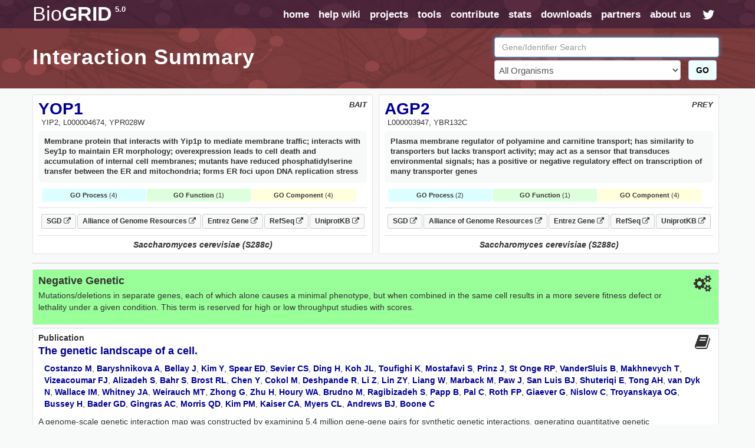

--- FILE ---
content_type: text/plain
request_url: https://www.google-analytics.com/j/collect?v=1&_v=j102&a=793702611&t=pageview&_s=1&dl=https%3A%2F%2Fthebiogrid.org%2Finteraction%2F421502&ul=en-us%40posix&dt=YOP1%20-%20AGP2%20Interaction%20Summary%20%7C%20BioGRID&sr=1280x720&vp=1280x720&_u=IEBAAEABAAAAACAAI~&jid=813975488&gjid=322813210&cid=215156459.1768701024&tid=UA-239330-2&_gid=1244089331.1768701024&_r=1&_slc=1&z=1147071633
body_size: -450
content:
2,cG-XCRB8F03HY